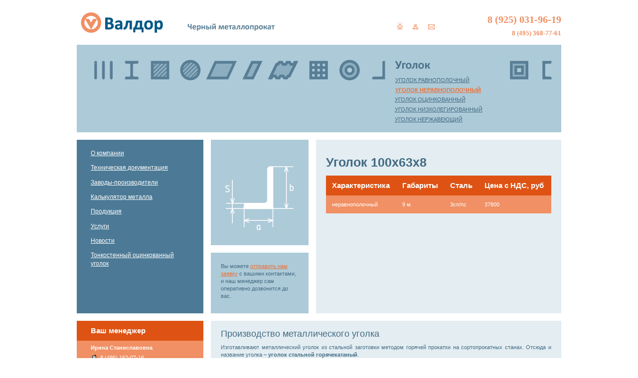

--- FILE ---
content_type: text/html; charset=windows-1251
request_url: http://www.valdor.ru/ugolok_100h63h8_nerawnopolochnyi_9_m__3sp_ps/
body_size: 8006
content:


			 <!DOCTYPE html PUBLIC "-//W3C//DTD XHTML 1.0 Transitional//EN" "http://www.w3.org/TR/xhtml1/DTD/xhtml1-transitional.dtd">
<html xmlns="http://www.w3.org/1999/xhtml">
<head>


<title>Уголок 100х63х8 - Компания ООО «Валдор»</title>
<meta http-equiv="Content-Type" content="text/html; charset=windows-1251" />
<meta name="keywords" content="" />
<meta name="description" content="" />
<meta name="verify-v1" content="zSc/IgDV+v6ldADgm+dBd+jC3YtTS+O7juSWnAOt5Eg=" >
<meta name='yandex-verification' content='62407e5f2aaaf22f' />
<meta name="google-site-verification" content="hQFDycLofzG_hQPXFMs0XZnOfbcT94iy23tYT_yeXXI" />
<link rel="stylesheet" type="text/css" href="../css/common.css" />
<link rel="stylesheet" type="text/css" href="/js/fancybox/jquery.fancybox.css" />
<script language="JavaScript" type="text/javascript" src="/js/flash.js"></script>
<!--<script src='/js/snow.js'></script>-->
<script type="text/javascript" src="../js/slidemenu.js"></script>
<script src="http://code.jquery.com/jquery-latest.min.js" type="text/javascript"></script>
<script src="/js/fancybox/jquery.fancybox.pack.js" type="text/javascript"></script>
<script type="text/javascript">
<!--
function Colorize(obj) {
	if (document.getElementById) obj.className = (obj.className ? '' : 'prodTableColorized');
}
$(function(){
	$('a.fancybox').fancybox();
})
//-->
</script>
</head>
<body onload="slideMenu.build('sm',275,10,10,10)">
<!--<div style="height: 30px; background: url(http://i44.servimg.com/u/f44/16/54/26/99/52331710.gif) repeat-x 100%;"></div>-->
<table width="980" border="0" cellspacing="15" cellpadding="0" align="center">
  <tr>
    <td colspan="3" class="topCell">
	      <table width="100%" border="0" cellspacing="0" cellpadding="0">
        <tr>
          <td class="topLogoCell"><a href="/"><img src="../images/logo_valdor.gif" alt="Валдор" title="Компания ООО «Валдор» предлагает гофролист и трубы сварные ду, в ассортименте представлена арматура а3 и а500с, швеллер стальной и трубы стальные бесшовные" width="165" height="50" border="0" /></a></td>
          <td class="topHeaderCell"><img src="../images/dsgn_topheader.gif" alt="Черный металлопрокат" width="175" height="50" /></td>
          <td class="topIcoCell" width="50%">
            <div class="topIcoCellDiv">
              <div class="topIcoHome"><a href="/"><img src="../images/ico_home_p.gif" alt="На главную страницу" width="11" height="15" border="0" title="Компания ООО «Валдор» предлагает гофролист и трубы сварные ду, в ассортименте представлена арматура а3 и а500с, швеллер стальной и трубы стальные бесшовные" /></a></div>
              <div class="topIcoMap"><a href="/smap/"><img src="../images/ico_map_p.gif" alt="Карта сайта" width="11" height="15" border="0" title="Карта сайта" /></a></div>
              <div class="topIcoMail"><a href="mailto:info@valdor.ru"><img src="../images/ico_mail.gif" alt="Написать нам письмо" width="13" height="15" border="0" title="Написать нам письмо" /></a></div>
            </div>
          </td>
          <td class="topPhoneCell"><!--<img src="../images/dsgn_phonenum.gif" alt="Уголок 100х63х8 - Компания ООО «Валдор»
" width="214" height="50" />-->
<div style="height: 50px;width: 214px;color: #f09064;font-weight: bold;font-family: Verdana;">
  <p style="margin: 0;font-size: 20px;">8 (925) 031-96-19</p>
  <p style="font-size: 13px;margin-top: 5px;">8 (495) 368-77-61</p></div></td>
        </tr>
      </table>
    </td>
  </tr>
  <tr>
    <td colspan="3">

    <!-- Начало анимированного меню -->
    <table class="mainMenuTable" border="0" cellspacing="0" cellpadding="0">
      <tr>
        <td><img src="../images/_spacer.gif" alt="" width="12" height="1" /></td>
        <td>
          <ul id="sm" class="sm">

            <li class="sm">
              <table cellspacing="0" cellpadding="0" border="0">
                <tr>
                  <td rowspan="2"><img src="/images/menu_item_01.gif" alt="Арматура"/></td>
                  <td width="100%"><div class="mainMenuHeader"><img src="/images/menu_header_01.gif" alt="Арматура" /></div></td>
                </tr>
                <tr>
                  <td>
                    <div class="mainMenuList">
                      <img src="../images/_spacer.gif" alt="" width="1" height="37" />
<p><a href='/armatura_a1/'>АРМАТУРА А1</a></p>
<p><a href='/armatura_a2/'>АРМАТУРА А2</a></p>
<p><a href='/armatura_a3_25g2s/'>АРМАТУРА А3 25Г2С</a></p>
<p><a href='/armatura_a3_35gs/'>АРМАТУРА А3 35ГС</a></p>
<p><a href='/armatura_a3_a500s/'>АРМАТУРА А3 А500с</a></p>
<p><a href='/armatura_t_upr_at800_at500/'>АРМАТУРА Т/УПР Ат800/Ат500</a></p>
<p><a href='/armatura_tu_14_1_5254_94/'>АРМАТУРА ТУ 14-1-5254-94</a></p>
<p><a href='/armatura_tu_1_5526_2006/'>АРМАТУРА ТУ 1-5526-2006</a></p>
                    </div>
                  </td>
                </tr>
              </table>
            </li>
            <li class="sm">
              <table cellspacing="0" cellpadding="0" border="0">
                <tr>
                  <td rowspan="2"><img src="/images/menu_item_02.gif" alt="Балка двутавровая"/></td>
                  <td width="100%"><div class="mainMenuHeader"><img src="/images/menu_header_02.gif" alt="Балка двутавровая" /></div></td>
                </tr>
                <tr>
                  <td>
                    <div class="mainMenuList">
                      <img src="../images/_spacer.gif" alt="" width="1" height="37" />
<p><a href='/balka_gost_8239/'>БАЛКА ГОСТ 8239</a></p>
<p><a href='/balka_kolonnaya/'>БАЛКА КОЛОННАЯ</a></p>
<p><a href='/balka_monorelsowaya/'>БАЛКА МОНОРЕЛЬСОВАЯ</a></p>
<p><a href='/balka_nizkolegirowannaya/'>БАЛКА НИЗКОЛЕГИРОВАННАЯ</a></p>
<p><a href='/balka_normalnaya_sto_aschm/'>БАЛКА НОРМАЛЬНАЯ СТО АСЧМ</a></p>
<p><a href='/balka_obychnaya_gost_26020/'>БАЛКА ОБЫЧНАЯ ГОСТ 26020</a></p>
<p><a href='/balka_shirokopolochnaya/'>БАЛКА ШИРОКОПОЛОЧНАЯ</a></p>
<p><a href='/balka_swarnaya/'>БАЛКА СВАРНАЯ</a></p>
<p><a href='/gofrobalka/'>ГОФРОБАЛКА</a></p>
                    </div>
                  </td>
                </tr>
              </table>
            </li>
            <li class="sm">
              <table cellspacing="0" cellpadding="0" border="0">
                <tr>
                  <td rowspan="2"><img src="/images/menu_item_03.gif" alt="Квадрат"/></td>
                  <td width="100%"><div class="mainMenuHeader"><img src="/images/menu_header_03.gif" alt="Квадрат" /></div></td>
                </tr>
                <tr>
                  <td>
                    <div class="mainMenuList">
                      <img src="../images/_spacer.gif" alt="" width="1" height="37" />
<p><a href='/kwadrat_gost_2591/'>Квадрат ГОСТ 2591</a></p>
<p><a href='/kwadrat_kalibrowannyi/'>КВАДРАТ КАЛИБРОВАННЫЙ</a></p>
                    </div>
                  </td>
                </tr>
              </table>
            </li>
            <li class="sm">
              <table cellspacing="0" cellpadding="0" border="0">
                <tr>
                  <td rowspan="2"><img src="/images/menu_item_04.gif" alt="Круг"/></td>
                  <td width="100%"><div class="mainMenuHeader"><img src="/images/menu_header_04.gif" alt="Круг" /></div></td>
                </tr>
                <tr>
                  <td>
                    <div class="mainMenuList">
                      <img src="../images/_spacer.gif" alt="" width="1" height="37" />
<p><a href='/krug_gost_2590/'>КРУГ ГОСТ 2590</a></p>
                    </div>
                  </td>
                </tr>
              </table>
            </li>
            <li class="sm">
              <table cellspacing="0" cellpadding="0" border="0">
                <tr>
                  <td rowspan="2"><img src="/images/menu_item_05.gif" alt="Лист"/></td>
                  <td width="100%"><div class="mainMenuHeader"><img src="/images/menu_header_05.gif" alt="Лист" /></div></td>
                </tr>
                <tr>
                  <td>
                    <div class="mainMenuList">
                      <img src="../images/_spacer.gif" alt="" width="1" height="37" />
<p><a href='/list_goryachekatanyi/'>ЛИСТ ГОРЯЧЕКАТАНЫЙ</a></p>
<p><a href='/list_holodnokatanyi/'>ЛИСТ ХОЛОДНОКАТАНЫЙ</a></p>
<p><a href='/list_riflenyi/'>ЛИСТ РИФЛЕНЫЙ</a></p>
<p><a href='/list_prosechno_wytyazhnoi/'>ЛИСТ ПРОСЕЧНО-ВЫТЯЖНОЙ</a></p>
                    </div>
                  </td>
                </tr>
              </table>
            </li>
            <li class="sm">
              <table cellspacing="0" cellpadding="0" border="0">
                <tr>
                  <td rowspan="2"><img src="/images/menu_item_06.gif" alt="Полоса"/></td>
                  <td width="100%"><div class="mainMenuHeader"><img src="/images/menu_header_06.gif" alt="Полоса" /></div></td>
                </tr>
                <tr>
                  <td>
                    <div class="mainMenuList">
                      <img src="../images/_spacer.gif" alt="" width="1" height="37" />
<p><a href='/polosa_gost_103_76/'>ПОЛОСА ГОСТ 103-76</a></p>
<p><a href='/polosa_otsinkowannaya/'>ПОЛОСА ОЦИНКОВАННАЯ</a></p>
                    </div>
                  </td>
                </tr>
              </table>
            </li>
            <li class="sm">
              <table cellspacing="0" cellpadding="0" border="0">
                <tr>
                  <td rowspan="2"><img src="/images/menu_item_07.gif" alt="Профнастил"/></td>
                  <td width="100%"><div class="mainMenuHeader"><img src="/images/menu_header_07.gif" alt="Профнастил" /></div></td>
                </tr>
                <tr>
                  <td>
                    <div class="mainMenuList">
                      <img src="../images/_spacer.gif" alt="" width="1" height="37" />
<p><a href='/profnastil_krowelnyi_otsinkowannyi/'>ПРОФНАСТИЛ КРОВЕЛЬНЫЙ ОЦИНКОВАННЫЙ</a></p>
<p><a href='/profnastil_stenowoi_otsinkowannyi/'>ПРОФНАСТИЛ СТЕНОВОЙ ОЦИНКОВАННЫЙ</a></p>
<p><a href='/profnastil_nesuschii_otsinkowannyi/'>ПРОФНАСТИЛ НЕСУЩИЙ ОЦИНКОВАННЫЙ</a></p>
<p><a href='/profnastil_okrashennyi_krowelnyi/'>ПРОФНАСТИЛ ОКРАШЕННЫЙ КРОВЕЛЬНЫЙ</a></p>
<p><a href='/profnastil_okrashennyi_stenowoi/'>ПРОФНАСТИЛ ОКРАШЕННЫЙ СТЕНОВОЙ</a></p>
<p><a href='/profnastil_okrashennyi_nesuschii/'>ПРОФНАСТИЛ ОКРАШЕННЫЙ НЕСУЩИЙ</a></p>
<p><a href='/profnastil_chernyi/'>ПРОФНАСТИЛ ЧЕРНЫЙ</a></p>
<p><a href='/gofrolist_otsinkowannyi/'>ГОФРОЛИСТ ОЦИНКОВАННЫЙ</a></p>
<p><a href='/gofrolist_okrashennyi/'>ГОФРОЛИСТ ОКРАШЕННЫЙ</a></p>
                    </div>
                  </td>
                </tr>
              </table>
            </li>
            <li class="sm">
              <table cellspacing="0" cellpadding="0" border="0">
                <tr>
                  <td rowspan="2"><img src="/images/menu_item_08.gif" alt="Сетка"/></td>
                  <td width="100%"><div class="mainMenuHeader"><img src="/images/menu_header_08.gif" alt="Сетка" /></div></td>
                </tr>
                <tr>
                  <td>
                    <div class="mainMenuList">
                      <img src="../images/_spacer.gif" alt="" width="1" height="37" />
<p><a href='/setka_pletenaya/'>СЕТКА ПЛЕТЕНАЯ</a></p>
<p><a href='/setka_swarnaya/'>СЕТКА СВАРНАЯ</a></p>
<p><a href='/setka_tkannaya/'>СЕТКА ТКАННАЯ</a></p>
                    </div>
                  </td>
                </tr>
              </table>
            </li>
            <li class="sm">
              <table cellspacing="0" cellpadding="0" border="0">
                <tr>
                  <td rowspan="2"><img src="/images/menu_item_09.gif" alt="Труба круглая"/></td>
                  <td width="100%"><div class="mainMenuHeader"><img src="/images/menu_header_09.gif" alt="Труба круглая" /></div></td>
                </tr>
                <tr>
                  <td>
                    <div class="mainMenuList">
                      <img src="../images/_spacer.gif" alt="" width="1" height="37" />
<p><a href='/truba_wodogazoprowodnaya/'>ТРУБА ВОДОГАЗОПРОВОДНАЯ</a></p>
<p><a href='/truba_elektroswarnaya/'>ТРУБА ЭЛЕКТРОСВАРНАЯ</a></p>
<p><a href='/truba_besshownaya_g_k/'>ТРУБА БЕСШОВНАЯ Г/К</a></p>
<p><a href='/truba_besshownaya_h_k/'>ТРУБА БЕСШОВНАЯ Х/К</a></p>
<p><a href='/truba_otsinkowannaya_e_s/'>ТРУБА ОЦИНКОВАННАЯ Э/С</a></p>
                    </div>
                  </td>
                </tr>
              </table>
            </li>
            <li class="sm">
              <table cellspacing="0" cellpadding="0" border="0">
                <tr>
                  <td rowspan="2"><img src="/images/menu_item_11.gif" alt="Уголок"/></td>
                  <td width="100%"><div class="mainMenuHeader"><img src="/images/menu_header_11.gif" alt="Уголок" /></div></td>
                </tr>
                <tr>
                  <td>
                    <div class="mainMenuList">
                      <img src="../images/_spacer.gif" alt="" width="1" height="37" />
<p><a href='/ugolok_rawnopolochnyi/'>УГОЛОК РАВНОПОЛОЧНЫЙ</a></p>
<p class="mainMenuActItem"><a href='/ugolok_nerawnopolochnyi/'>УГОЛОК НЕРАВНОПОЛОЧНЫЙ</a></p>
<p><a href='/ugolok_otsinkowannyi/'>УГОЛОК ОЦИНКОВАННЫЙ</a></p>
<p><a href='/ugolok_nizkolegirowannyi/'>УГОЛОК НИЗКОЛЕГИРОВАННЫЙ</a></p>
<p><a href='/ugolok_nerzhaweyuschii/'>УГОЛОК НЕРЖАВЕЮЩИЙ</a></p>
                    </div>
                  </td>
                </tr>
              </table>
            </li>
            <li class="sm">
              <table cellspacing="0" cellpadding="0" border="0">
                <tr>
                  <td rowspan="2"><img src="/images/menu_item_10.gif" alt="Труба профильная"/></td>
                  <td width="100%"><div class="mainMenuHeader"><img src="/images/menu_header_10.gif" alt="Труба профильная" /></div></td>
                </tr>
                <tr>
                  <td>
                    <div class="mainMenuList">
                      <img src="../images/_spacer.gif" alt="" width="1" height="37" />
<p><a href='/truba_kwadratnogo_secheniya/'>ТРУБА КВАДРАТНОГО СЕЧЕНИЯ</a></p>
<p><a href='/truba_pryamougolnogo_secheniya/'>ТРУБА ПРЯМОУГОЛЬНОГО СЕЧЕНИЯ</a></p>
                    </div>
                  </td>
                </tr>
              </table>
            </li>
            <li class="sm">
              <table cellspacing="0" cellpadding="0" border="0">
                <tr>
                  <td rowspan="2"><img src="/images/menu_item_12.gif" alt="Швеллер"/></td>
                  <td width="100%"><div class="mainMenuHeader"><img src="/images/menu_header_12.gif" alt="Швеллер" /></div></td>
                </tr>
                <tr>
                  <td>
                    <div class="mainMenuList">
                      <img src="../images/_spacer.gif" alt="" width="1" height="37" />
<p><a href='/shweller_goryachekatanyi/'>ШВЕЛЛЕР ГОРЯЧЕКАТАНЫЙ</a></p>
<p><a href='/shweller_gnutyi/'>ШВЕЛЛЕР ГНУТЫЙ</a></p>
<p><a href='/shweller_nizkolegirowannyi/'>ШВЕЛЛЕР НИЗКОЛЕГИРОВАННЫЙ</a></p>
<p><a href='/shweller_otsinkowannyi/'>ШВЕЛЛЕР ОЦИНКОВАННЫЙ</a></p>
                    </div>
                  </td>
                </tr>
              </table>
            </li>
          </ul>
        </td>
      </tr>
    </table>
    <!-- Конец анимированного меню -->
    </td>
  </tr>
  <tr>
    <td rowspan="2" class="leftMenuCell">
      <img src="../images/_spacer.gif" alt="" width="180" height="1" /><br />
<p><a href='/company/'>О компании</a></p><p><a href='/techdoc/'>Техническая документация</a></p><p><a href='/vendors/'>Заводы-производители</a></p><p><a href='/calculator/'>Калькулятор металла</a></p><p><a href='/metalloprokat/'>Продукция</a></p><p><a href='/services/'>Услуги</a></p><p><a href='/news/'>Новости</a></p><p><a href="/ugolok_otsinkowannyi/">Тонкостенный оцинкованный уголок</a></p>	</td>
    <td class="symbolCell"><img src="/images/item_symbol_11.gif" alt=""/></td>
    <td rowspan="2" class="articleCell">
      <img src="../images/_spacer.gif" alt="" width="452" height="1" /><br />
      	  	  <p></p>
	  <h1>Уголок 100х63х8</h1>
      <table width="100%" border="0" cellpadding="0" cellspacing="0" class="prodTableAct">
        <tr class="prodTableActHeader">
          <td>Характеристика</td>
          <td>Габариты</td>
          <td>Сталь</td>
          <td>Цена c НДС, руб</td>
        </tr>
        <tr class="prodTableActData">
          <td>неравнополочный</td>
          <td>9 м.</td>
          <td>3сп/пс</td>
          <td>37800</td>
        </tr>
      </table>
    </td>
  </tr>
  <tr>
    <td class="orderCell">
<script type="text/javascript">
function submitFeedbackForm()
{
	var f=document.forms['FeedbackForm'];

	if (f.elements['name'].value=='')
	{
		alert ('Введите Ваше имя');
		f.elements['name'].focus();
		return false;
	}

	if (f.elements['phone'].value=='')
	{
		alert ('Введите номер телефона для связи');
		f.elements['phone'].focus();
		return false;
	}

	document.getElementById('FeedbackForm').style.display='none';
    document.getElementById('FeedbackAck').style.display='block';

    return true;
}

function showFeedbackForm()
{
	document.getElementById('FeedbackLink').style.display='none';
    document.getElementById('FeedbackForm').style.display='block';
    document.forms['FeedbackForm'].elements['name'].focus();
}
</script>
      <iframe name="FeedbackReceiver" style="display: none"></iframe>
      <div id="FeedbackAck" style="display: none"><p>Ваша заявка отправлена.</p></div>
      <div id="FeedbackLink"><p>Вы можете <a href="javascript:showFeedbackForm()">отправить нам заявку</a> с вашими контактами, и наш менеджер сам оперативно дозвонится до вас.</p></div>
      <div id="FeedbackForm" style="display: none">
      <form name="FeedbackForm" target="FeedbackReceiver" method="post" action="/feedback.php"
      	onsubmit="return submitFeedbackForm()">
        <p>Ваше имя:<br /><input name="name" type="text" /></p>
        <p>Организация:<br /><input name="company" type="text" /></p>
        <p>Телефон:<br /><input name="phone" type="text" /></p>
        <p>Комментарии:<br /><textarea name="comment" rows="3" cols="0"></textarea>
        </p>
        <input type="submit" value="Онлайн заказ" class="orderButton" />
      </form>
      </div>
    </td>
  </tr>
  <tr>
    <td>
      <table width="100%" border="0" cellpadding="0" cellspacing="0" class="orangeTable">
        <tr>
          <td class="orangeTableHeader">Ваш менеджер</td>
        </tr>
        <tr>
          <td class="orangeTableHuman">Ирина Станиславовна</td>
        </tr>
        <tr>
          <td><img src="../images/ico_orange_phone.gif" alt="" width="14" height="15" />8 (495) 162-07-16</td>
        </tr>
        <tr>
          <td><img src="../images/ico_orange_icq.gif" alt="" width="14" height="15" />433721720</td>
        </tr>
        <tr>
          <td class="orangeTableLastRow"><img src="../images/ico_orange_mail.gif" alt="" width="14" height="15" /><a href="mailto:irina@valdor.ru">irina@valdor.ru</a></td>
        </tr>
      </table>
<script type="text/javascript">
function calc_switchMethod(obj)
{
	var m=obj.elements['method'].value;

	document.getElementById('calcMethod1').style.display= m==1 ? 'inline' : 'none';
	document.getElementById('calcMethod1a').style.display= m==1 ? 'inline' : 'none';
	document.getElementById('calcMethod2').style.display= m==2 ? 'inline' : 'none';
	document.getElementById('calcMethod2a').style.display= m==2 ? 'inline' : 'none';

	document.getElementById ('calcResult').innerHTML='';
}

function calc_result(obj)
{

	var massa = new Array();
massa["56170"] = 2.8100;
massa["56171"] = 5.0000;
massa["56172"] = 4.7900;
massa["56173"] = 5.6900;
massa["56174"] = 8.0000;
massa["56175"] = 10.0000;
massa["56176"] = 13.0000;
massa["56177"] = 20.0000;
	var n=obj.elements['element'].value;
    var s=obj.elements['parameter'].value;

    if (s=='' || n=='')
    {
	    document.getElementById ('calcResult').innerHTML='';
    	return;
	}

	if (typeof massa[n]=='undefined')
	{
		document.getElementById ('calcResult').innerHTML='';
		return;
	}

	var re=/,/;
	s = s.replace (re, '.');
                  
	if(obj.elements['method'].value=="1")
    {
    	var a=massa[n];
		var res=a*s;
	}

	if(obj.elements['method'].value=="2")
	{
		var a=massa[n];
		var res=s/a;
	}
                    
	var r=new String(res.toFixed(3));
	re=/\./;
	r = r.replace (re, ',');

	document.getElementById ('calcResult').innerHTML=r;
}
</script>
      <form name="CalculatorForm" action="">
        <table width="100%" border="0" cellpadding="0" cellspacing="0" class="orangeTable">
          <tr>
            <td class="orangeTableHeader">Калькулятор металла</td>
          </tr>
          <tr>
            <td>
              <p>Вид металлопроката</p>
              <select name="calculator1" onchange="this.form.elements['calculator2'].value=''; this.form.submit()"><option></option>
<option value='19'>Арматура</option>
<option value='8'>Балка двутавровая</option>
<option value='9'>Квадрат</option>
<option value='10'>Круг</option>
<option value='11'>Лист</option>
<option value='12'>Полоса</option>
<option value='13'>Профнастил</option>
<option value='14'>Сетка</option>
<option value='15'>Труба круглая</option>
<option value='17' selected='selected'>Уголок</option>
<option value='16'>Труба профильная</option>
<option value='18'>Швеллер</option>
              </select>
            </td>
          </tr>
          <tr>
            <td>
              <select name="calculator2" onchange="this.form.submit()"> <option></option>
<option value='12369'>УГОЛОК РАВНОПОЛОЧНЫЙ</option><option value='15999'>УГОЛОК НИЗКОЛЕГИРОВАННЫЙ</option><option value='15998' selected='selected'>УГОЛОК НЕРАВНОПОЛОЧНЫЙ</option>              </select>
            </td>
          </tr>
          <tr>
            <td>
              <p>Расчет</p>
              <select name="method" onchange="calc_switchMethod(this.form)">
                <option value="1" selected="selected">Масса по длине</option>
                <option value="2">Длина по массе</option>
              </select>
            </td>
          </tr>
          <tr>
            <td>
              <p>Размер</p>
				<select name="element">
<option value="56170">56х36х4</option>
<option value="56171">63х40х6</option>
<option value="56172">75х50х5</option>
<option value="56173">75х50х6</option>
<option value="56174">100х63х6</option>
<option value="56175" selected>100х63х8</option>
<option value="56176">125х80х8</option>
<option value="56177">160х100х10</option>
                </select>
            </td>
          </tr>
          <tr>
            <td>            
              <p id="calcMethod1">Длина, м</p><p id="calcMethod2" style="display: none">Масса, кг</p>
              <input name="parameter" type="text" size="10" />
            </td>
          </tr>
          <tr>
            <td class="orangeTableResult">
              <table border="0" cellspacing="0" cellpadding="0">
                <tr>
                  <td><div id="calcResult"></div></td>
                  <td>
                   <span id="calcMethod1a"><img src="../images/ico_weight.gif" alt="кг"/></span>
                   <span id="calcMethod2a" style="display: none"><img src="../images/ico_length.gif" alt="м"/></span>
                  </td>
                </tr>
              </table>
            </td>
          </tr>
          <tr>
            <td class="orangeButtonCell">
              <input type="button" value="Рассчитать" onclick="calc_result(this.form)" />
            </td>
          </tr>
        </table>
      </form>

        <div class="addressCell">
          <p class="addressBold">Наш адрес:</p>
          <p>111141, Россия, Москва,<br/> 1-й проезд Перова поля, 6<br />ООО &laquo;Валдор&raquo;<br /><a href="/map/">Схема проезда</a></p>
          <p class="addressBold">Электропочта:</p>
          <p><a href="mailto:info@valdor.ru">info@valdor.ru</a></p>
          <p class="addressPhone">8 (925) 031-96-19<br />8 (495) 368-77-61</p>
<br><a href="/infos-uslugi.html">Наши услуги</a>
<br><br>
<a href="/diplom/"><img border=0 src="/images/diplom.jpg"></a>


<!--LiveInternet counter--><script type="text/javascript"><!--
document.write("<a href='http://www.liveinternet.ru/click' "+
"target=_blank><img src='//counter.yadro.ru/hit?t26.11;r"+
escape(document.referrer)+((typeof(screen)=="undefined")?"":
";s"+screen.width+"*"+screen.height+"*"+(screen.colorDepth?
screen.colorDepth:screen.pixelDepth))+";u"+escape(document.URL)+
";"+Math.random()+
"' alt='' title='LiveInternet: показано число посетителей за"+
" сегодня' "+
"border='0' width='88' height='15'><\/a>")
//--></script><!--/LiveInternet-->






        </div>
    </td>
    <td colspan="2" class="articleCell">

   <h2 style="text-align: justify;">Производство металлического уголка</h2>
<p style="text-align: justify;">Изготавливают металлический уголок из стальной заготовки методом горячей прокатки на сортопрокатных станах. Отсюда и название уголка &ndash; <strong>уголок стальной горячекатаный</strong>.</p>
<p style="text-align: justify;">Изготовление отдельных видов уголка из горячекатаной или холоднокатаной углеродистой стали производится на профилегибочных станах. Результатом в данном случае является <strong>гнутый стальной уголок</strong>.</p>
<p style="text-align: justify;">Горячекатаные стальные уголки прямые и гнутые могут быть представлены в двух вариантах &ndash; <strong>равнополочный и неравнополочный уголки</strong>. Наиболее распространен равнополочный уголок.</p>
<p style="text-align: justify;">Длина металлических уголков колеблется в пределах от 4 до 12 метров.</p>
<h2 style="text-align: justify;">Виды металлических уголков</h2>
<p style="text-align: justify;">Как и многие другие металлические изделия, стальной уголок можно классифицировать по длине и виду стали.</p>
<p style="text-align: justify;">По длине все металлические уголки, как равнополочные&nbsp; <a href="/gost/gost-8509-93.pdf">ГОСТ&nbsp;8509-93</a>, так и неравнополочные стальные уголки <a href="/gost/gost-8510-86.pdf">ГОСТ&nbsp;8510-86</a> , подразделяются на уголки мерной длины, уголки кратной мерной длины, уголки немерной длины и уголки ограниченной длины в пределах мерной.</p>
<p style="text-align: justify;">По виду стали уголки делятся на обыкновенного качества (производятся из углеродистой стали обыкновенного качества) и низколегированные (производятся из стали повышенной прочности).</p>
    </td>
  </tr>

  <tr>
    <td class="blueheadCell">






<table  border="0">
<tbody>
<tr>
<td width="246">
<div id="b1">
Поиск металла по ГОСТу<select name="standard_id"><option selected="65535">Выбрать ГОСТ</option><option value="54">ГОСТ 103-76</option><option value="67">ГОСТ 10704-91</option><option value="78">ГОСТ 12820-80</option><option value="51">ГОСТ 14918-80</option><option value="74">ГОСТ 17375-01</option><option value="77">ГОСТ 17376-01</option><option value="76">ГОСТ 17378-01</option><option value="79">ГОСТ 17379-01</option><option value="81">ГОСТ 19425-74</option><option value="49">ГОСТ 19903-90</option><option value="50">ГОСТ 19904-90</option><option value="68">ГОСТ 20295-85</option><option value="60">ГОСТ 23279-85</option><option value="64">ГОСТ 24045-94</option><option value="48">ГОСТ 2590-88</option><option value="47">ГОСТ 2591-88</option><option value="43">ГОСТ 26020-83</option><option value="46">ГОСТ 30136-95</option><option value="73">ГОСТ 30245-03</option><option value="75">ГОСТ 30753-01</option><option value="66">ГОСТ 3262-75</option><option value="63">ГОСТ 3282-74</option><option value="61">ГОСТ 3826-82</option><option value="62">ГОСТ 5336-80</option><option value="42">ГОСТ 5781-82</option><option value="55">ГОСТ 6727-80</option><option value="44">ГОСТ 8239-89</option><option value="58">ГОСТ 8240-89</option><option value="59">ГОСТ 8278-83</option><option value="56">ГОСТ 8509-93</option><option value="57">ГОСТ 8510-86</option><option value="53">ГОСТ 8568-77</option><option value="71">ГОСТ 8639-82</option><option value="72">ГОСТ 8645-68</option><option value="69">ГОСТ 8732-78</option><option value="70">ГОСТ 8734-75</option><option value="41">СТО АСЧМ 7-93</option><option value="82">СТО АСЧМ 20-93</option><option value="65">ТУ 1122-002-57099372-2004</option><option value="80">ТУ 14-1-5254-94</option><option value="52">ТУ 5262-001-57099372-2004</option></select>
</div>
</td>
<td>&nbsp;</td>
</tr>
</tbody>
</table>









<noindex>
<div>www.bluehead.ru -<br>
 &laquo;Синяя голова - создание сайта </a> &copy;&nbsp;2008</div>
</noindex>
    </td>
    <td colspan="2" class="keywordsCell"><p>уголок неравнополочный 11,7- 12м</p>	</td>
  </tr>
</table>
<!-- Yandex.Metrika counter -->
<script type="text/javascript" >
    (function (d, w, c) {
        (w[c] = w[c] || []).push(function() {
            try {
                w.yaCounter23207194 = new Ya.Metrika({
                    id:23207194,
                    clickmap:true,
                    trackLinks:true,
                    accurateTrackBounce:true,
                    webvisor:true
                });
            } catch(e) { }
        });

        var n = d.getElementsByTagName("script")[0],
            s = d.createElement("script"),
            f = function () { n.parentNode.insertBefore(s, n); };
        s.type = "text/javascript";
        s.async = true;
        s.src = "https://mc.yandex.ru/metrika/watch.js";

        if (w.opera == "[object Opera]") {
            d.addEventListener("DOMContentLoaded", f, false);
        } else { f(); }
    })(document, window, "yandex_metrika_callbacks");
</script>
<noscript><div><img src="https://mc.yandex.ru/watch/23207194" style="position:absolute; left:-9999px;" alt="" /></div></noscript>
<!-- /Yandex.Metrika counter -->

<!-- Google Analytics -->
<script type="text/javascript">

  var _gaq = _gaq || [];
  _gaq.push(['_setAccount', 'UA-46077591-1']);
  _gaq.push(['_trackPageview']);

  (function() {
    var ga = document.createElement('script'); ga.type = 'text/javascript'; ga.async = true;
    ga.src = ('https:' == document.location.protocol ? 'https://ssl' : 'http://www') + '.google-analytics.com/ga.js';
    var s = document.getElementsByTagName('script')[0]; s.parentNode.insertBefore(ga, s);
  })();

</script>
<!-- /Google Analytics -->

<!-- BEGIN JIVOSITE CODE {literal} -->
<script type='text/javascript'>
(function(){ var widget_id = 'JCtqRr2dVB';var d=document;var w=window;function l(){
var s = document.createElement('script'); s.type = 'text/javascript'; s.async = true; s.src = '//code.jivosite.com/script/widget/'+widget_id; var ss = document.getElementsByTagName('script')[0]; ss.parentNode.insertBefore(s, ss);}if(d.readyState=='complete'){l();}else{if(w.attachEvent){w.attachEvent('onload',l);}else{w.addEventListener('load',l,false);}}})();</script>
<!-- {/literal} END JIVOSITE CODE -->


</body>
</html>


--- FILE ---
content_type: text/css
request_url: http://www.valdor.ru/css/common.css
body_size: 2014
content:
/* --------------- Start of Common Rules ---------------- */

body {
	font-family: Arial, Helvetica, sans-serif;
	color: #426a82;
	font-size: 70%;
	padding: 0px;
	margin: 0px;
	}
.mainprod h4{font-size:12px;}
.mytext img {padding:2px; padding-right:5px;}
td {text-align: left; vertical-align: top;}
h1, h2, h3, p, select {padding: 0px;}

h1 {font-size: 220%; margin: 0px 0px 0.5em 0px; /*text-transform: uppercase;*/}
h2 {font-size: 160%; margin: 0px 0px 0.5em 0px; font-weight: normal;}
h3 {font-size: 120%; margin: 0px 0px 0.3em 0px;}
h4{font-size: 200%; margin: 0px 0px 0.5em 0px; /*text-transform: uppercase;*/}

p  {font-size: 100%;  margin: 0px 0px 1.3em 0px; line-height: 140%;}

select, textarea {font-size: 100%;}
select, input, textarea {font-family: Arial, Helvetica, sans-serif;}

a:link {color: #ec6e35; text-decoration: underline;}
a:visited {color: #ec6e35; text-decoration: underline;}
a:hover {color: #ec6e35; text-decoration: none;}
a:active {color: #ec6e35; text-decoration: none;}

/* --------------- End of Common Rules ---------------- */


/* --------------- Start of Top Cell Rules ---------------- */

.topCell {padding-top: 10px;}
.topLogoCell {padding: 0px 0px 0px 8px;}
.topHeaderCell {padding: 0px 0px 0px 49px; text-align: right;}
.topPhoneCell {text-align: right;}

.topIcoCell {padding: 19px 40px 16px 0px; text-align: right;}
.topIcoCellDiv {float: right;}
.topIcoHome, .topIcoMap {padding: 0px 20px 0px 0px; float: left;}
.topIcoMail {padding: 0px 0px 0px 0px; float: left;}

/* --------------- End of Top Cell Rules ---------------- */


/* --------------- Start of Top Menu Rules ---------------- */

#sm {
	list-style: none;
	width: 960px;
	display: block;
	margin: 0px;
	padding: 0px;
	overflow: hidden;
	}

#sm li {
	float: left;
	display: inline;
	margin: 0px;
	padding: 0px;
	overflow: hidden;
	width: 80px;
	min-height:102px;
	}

.mainMenuTable {background: #adcad8; overflow: hidden; cursor: w-resize;}
.mainMenuTable table {background: #adcad8;}

.mainMenuHeader {display: none; padding: 32px 0px 0px 20px;}

.mainMenuList {display: none; padding: 12px 0px 12px 19px;}
.mainMenuList img {float: left;}

.mainMenuList p {
	margin: 0px 0px 0.6em 0px;
	line-height: 120%;
	font-weight: bold;
	color: #ec6e35;
	}

.mainMenuList a:link {color: #426a82; text-decoration: underline; font-weight: normal;}
.mainMenuList a:visited {color: #426a82; text-decoration: underline; font-weight: normal;}
.mainMenuList a:hover {color: #ffffff; text-decoration: none; font-weight: normal;}
.mainMenuList a:active {color: #ffffff; text-decoration: none; font-weight: normal;}

.mainMenuActItem {color: #ec6e35;}

.mainMenuActItem a:link {color: #ec6e35; text-decoration: underline; font-weight: bold;}
.mainMenuActItem a:visited {color: #ec6e35; text-decoration: underline; font-weight: bold;}
.mainMenuActItem a:hover {color: #ec6e35; text-decoration: none; font-weight: bold;}
.mainMenuActItem a:active {color: #ec6e35; text-decoration: none; font-weight: bold;}

/* --------------- End of Top Menu Rules ---------------- */


/* --------------- Start of Left Menu & Article Cell Rules ---------------- */

.leftMenuCell {
	background: #4c7a96;
	padding: 18px 28px 21px 28px;
	}

.leftMenuCell p {
	margin: 0px 0px 1em 0px;
	line-height: 140%;
	font-weight: bold;
	color: #f09064;
	font-size: 110%;
	}

.leftMenuCell ul {
	margin: 0px 0px 1.7em 0px;
	padding: 0px 0px 0px 2em;
	color: #FFFFFF;
	}

.leftMenuCell ul li {margin-bottom: 0.7em; line-height: 135%;}

.leftMenuCell a:link {color: #FFFFFF; text-decoration: underline; font-weight: normal;}
.leftMenuCell a:visited {color: #FFFFFF; text-decoration: underline; font-weight: normal;}
.leftMenuCell a:hover {color: #adcad8; text-decoration: none; font-weight: normal;}
.leftMenuCell a:active {color: #adcad8; text-decoration: none; font-weight: normal;}

.leftMenuActItem, .leftMenuActSubItem {color: #f09064;}

.leftMenuActItem a:link {color: #f09064; text-decoration: underline; font-weight: bold;}
.leftMenuActItem a:visited {color: #f09064; text-decoration: underline; font-weight: bold;}
.leftMenuActItem a:hover {color: #f09064; text-decoration: none; font-weight: bold;}
.leftMenuActItem a:active {color: #f09064; text-decoration: none; font-weight: bold;}

.leftMenuActSubItem a:link {color: #f09064; text-decoration: underline; font-weight: normal;}
.leftMenuActSubItem a:visited {color: #f09064; text-decoration: underline; font-weight: normal;}
.leftMenuActSubItem a:hover {color: #f09064; text-decoration: none; font-weight: normal;}
.leftMenuActSubItem a:active {color: #f09064; text-decoration: none; font-weight: normal;}

.symbolCell {
	background: #adcad8;
	text-align: center;
	}

.orderCell {
	background: #adcad8;
	vertical-align: bottom;
	padding: 20px;
	}

.orderCell p {margin: 0px 0px 0.6em 0px;}
.orderCell p input, .orderCell p textarea {width: 100%;}

.orderButton {
	font-size: 130%;
	font-weight: bold;
	color: #009c0f;
	padding: 4px 3px 4px 3px;
	}

.articleCell {
	padding: 16px 20px 8px 20px;
	/*background:url('/images/elka.jpg') top right no-repeat #e3edf2;*/
	background-color:#e3edf2;
	}

.articleCell ul {
	margin-top: 0px;
	margin-bottom: 1.5em;
	padding-bottom: 0px;
	padding-top: 0px;
	}

.articleCell ul li {margin-bottom: 0.7em; line-height: 135%;}

.articleLinks {margin: 0px 0px 15px 0px;}

.articleLinks p {
	font-weight: bold;
	font-size: 90%;
	margin: 0px 0px 0.3em 0px;
	line-height: 110%;
	}

.mapTable h2 {margin-left: 1em;}
.mapTable li {margin-left: 1em;}

/* --------------- End of Left Menu & Article Cell Rules ---------------- */


/* --------------- Start of Orange Column Rules ---------------- */

.orangeTable {
	background: #f09064;
	color: #FFFFFF;
	margin-bottom: 15px;
	}

.orangeTable td {
	padding: 8px 28px 0px 28px;
	}

td.orangeTableHeader {
	background: #de5314;
	font-size: 130%;
	font-weight: bold;
	padding: 12px 28px 12px 28px;
	}

.orangeTable a:link {color: #ffffff; text-decoration: underline;}
.orangeTable a:visited {color: #ffffff; text-decoration: underline;}
.orangeTable a:hover {color: #ffffff; text-decoration: none;}
.orangeTable a:active {color: #ffffff; text-decoration: none;}

.orangeTable td img {
	padding: 0px 5px 0px 0px;
	float: left;
	}

.orangeTableHuman {font-weight: bold;}
td.orangeTableLastRow {padding-bottom: 21px;}

.orangeTable p {margin: 0px 0px 0.2em 0px;}

td.orangeButtonCell {padding: 18px 28px 21px 28px;}

td.orangeButtonCell input {
	font-size: 130%;
	font-weight: bold;
	color: #009c0f;
	padding: 4px 3px 4px 3px;
	}

.orangeTableResult td {
	font-size: 300%;
	font-style: italic;
	padding: 0px;
	vertical-align: bottom;
	}
ol>li{
    line-height: 135%;
    margin-bottom: 0.7em;
}
.orangeTableResult td div {margin: 0px 5px 8px 0px;}

.addressCell p { line-height: 125%;}

.addressBold {
	font-weight: bold;
	margin-bottom: 0.2em
	}

.addressPhone {
	color: #f09064;
	font-size: 130%;
	font-weight: bold;
	}

/* --------------- End of Orange Column Rules ---------------- */


/* --------------- Start of Production Table Rules ---------------- */

.prodTable {margin: 0px 0px 20px 0px;}

.prodTable td {
	padding: 6px 12px 6px 12px;
	}

.prodTableHeader td {
	background: #e3edf2;
	font-weight: bold;
	font-size: 130%;
	padding: 12px;
	}

.prodTable td a:link {color: #426a82; text-decoration: none;}
.prodTable td a:visited {color: #426a82; text-decoration: none;}
.prodTable td a:hover {color: #426a82; text-decoration: underline;}
.prodTable td a:active {color: #426a82; text-decoration: underline;}

.prodTableColorized {background: #fef8f6; color: #ec6e35;}

.prodTableColorized td a:link {color: #ec6e35; text-decoration: underline;}
.prodTableColorized td a:visited {color: #ec6e35; text-decoration: underline;}
.prodTableColorized td a:hover {color: #ec6e35; text-decoration: none;}
.prodTableColorized td a:active {color: #ec6e35; text-decoration: none;}

.prodTableActHeader td {
	background: #de5314;
	color: #FFFFFF;
	font-size: 130%;
	font-weight: bold;
	padding: 12px;
	}

.prodTableActData td {
	background: #f09064;
	color: #FFFFFF;
	padding: 12px;
	}

.prodTableAct {margin-bottom: 1.7em;}

/* --------------- End of Production Table Rules ---------------- */


/* --------------- Start of Footer Cell Rules ---------------- */

.keywordsCell {
	background: #adcad8;
	color: #FFFFFF;
	font-style: italic;
	padding: 16px 20px 6px 20px;
	}

.blueheadCell {padding: 20px 0px 0px 0px; vertical-align: bottom;}
/*.blueheadCell img {float: left; margin-right: 15px;}*/
.blueheadCell div {float: left; font-size: 90%;}

.blueheadCell a:link {color: #426a82; text-decoration: underline;}
.blueheadCell a:visited {color: #426a82; text-decoration: underline;}
.blueheadCell a:hover {color: #426a82; text-decoration: none;}
.blueheadCell :active {color: #426a82; text-decoration: none;}

/* --------------- End of Footer Cell Rules ---------------- */


/*Optymise style*/
.mainprod { margin:2px;}
.zagolovok { font-weight:bold; margin-top:10px;}
#pos_1 {
	position:relative;
	height:0;
	width:1000px;
	margin: 0 auto;
	z-index:100;
}
#pos_2 {
	position:absolute;
	top:600px;
	left:290px;
		width:650px;
	height:300px;
}
#emptyprod
{
height:1900px;
}
.snow{
	position:absolute;
	top:0;
	width:980px;
	margin:0 auto;
}

--- FILE ---
content_type: application/javascript
request_url: http://www.valdor.ru/js/slidemenu.js
body_size: 788
content:
var slideMenu=function(){
	var sp,st,t,m,sa,l,w,gw,ot,aaa,sl;
	return{
		build:function(sm,sw,mt,s,sl2,h){
			sp=s; st=sw; t=mt; sl=sl2;
			m=document.getElementById(sm);
			sa=m.getElementsByTagName('li');
			l=sa.length; w=m.offsetWidth; gw=w/l;
			ot=Math.floor((w-st)/(l-1)); var i=0;
			for(i;i<l;i++){s=sa[i]; s.style.width=gw+'px'; this.timer(s)}
			if(sl!=null){
				//m.timer=setInterval(function(){slideMenu.slide(sa[sl-1])},t);
				sa[sl-1].onmouseover();
			}
		},
		timer:function(s){
			s.onmouseover=function()
				{
					clearTimeout(s.ctimer);
					clearInterval(m.htimer);
					clearInterval(m.timer);
					m.timer=setInterval(function(){slideMenu.slide(s)},t);
					slideMenu.open(s);
				}
			s.onmouseout=function()
				{					
					clearInterval(m.timer);
					clearInterval(m.htimer);
					if (sl!=null)
					{
						m.timer=setInterval(function(){slideMenu.slide(sa[sl-1])},t);
						slideMenu.open(sa[sl-1]);
						if (sa[sl-1]!=s) s.ctimer=setTimeout (function(){slideMenu.close(s)},50)
					}
					else
					{
						m.htimer=setInterval(function(){slideMenu.slide(s,true)},t)
						s.ctimer=setTimeout (function(){slideMenu.close(s)},50)			
					}
					
				}

		},
		close:function(s)
		{
			s.getElementsByTagName('div')[1].style.display='none';
			s.getElementsByTagName('div')[0].style.display='none';
			s.opened=false;
		},
		open:function(s)
		{
			s.getElementsByTagName('div')[0].style.display='block';
			s.opened=true;
		},
		slide:function(s,c){
			var cw=parseInt(s.style.width);
			if((cw<st && !c) || (cw>gw && c)){
				var owt=0; var i=0;
				for(i;i<l;i++){
					if(sa[i]!=s){
						var o,ow; var oi=0; o=sa[i]; ow=parseInt(o.style.width);
						if(ow<gw && c){oi=Math.floor((gw-ow)/sp); oi=(oi>0)?oi:1; o.style.width=(ow+oi)+'px';
						}else if(ow>ot && !c){oi=Math.floor((ow-ot)/sp); oi=(oi>0)?oi:1; o.style.width=(ow-oi)+'px'}
						if(c){owt=owt+(ow+oi)}else{owt=owt+(ow-oi)}
						if(!c && sa[i].opened) slideMenu.close(sa[i])}}
				s.style.width=(w-owt)+'px';
			}
			else
			{
				clearInterval(m.timer);clearInterval(m.htimer);
				if (!c)	s.getElementsByTagName('div')[1].style.display='block';
			}
		}
	};
}();

--- FILE ---
content_type: application/javascript
request_url: http://www.valdor.ru/js/flash.js
body_size: 485
content:
function showFlash(name,way,width,height,wmode,align,bgcolor,flashvars){
	str='<object classid="clsid:d27cdb6e-ae6d-11cf-96b8-444553540000" codebase="http://fpdownload.macromedia.com/pub/shockwave/cabs/flash/swflash.cab#version=8,0,0,0" width="'+width+'" height="'+height+'" id="'+name+'" align="'+align+'"><param name="allowScriptAccess" value="always" /><param name="movie" value="'+way+name+'.swf" /><param name="menu" value="false" /><param name="quality" value="high" /><param name="wmode" value="'+wmode+'" /><param name="bgcolor" value="#'+bgcolor+'" /><param name="flashvars" value="'+flashvars+'" /><embed src="'+way+name+'.swf" flashvars="'+flashvars+'" menu="false" quality="high" wmode="'+wmode+'" bgcolor="#'+bgcolor+'" width="'+width+'" height="'+height+'" name="'+name+'" align="'+align+'" allowScriptAccess="always" type="application/x-shockwave-flash" pluginspage="http://www.macromedia.com/go/getflashplayer" /></object>';
	document.writeln(str);
}
